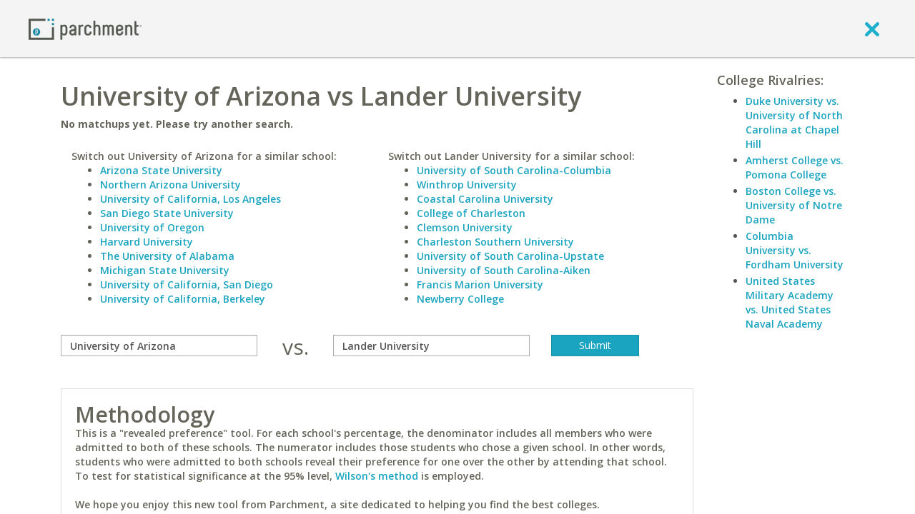

--- FILE ---
content_type: application/javascript
request_url: https://www.parchment.com/c/asset/js/plugins.js?v=60
body_size: 55898
content:
// Avoid `console` errors in browsers that lack a console.
(function() {
    var method;
    var noop = function noop() {};
    var methods = [
        'assert', 'clear', 'count', 'debug', 'dir', 'dirxml', 'error',
        'exception', 'group', 'groupCollapsed', 'groupEnd', 'info', 'log',
        'markTimeline', 'profile', 'profileEnd', 'table', 'time', 'timeEnd',
        'timeStamp', 'trace', 'warn'
    ];
    var length = methods.length;
    var console = (window.console = window.console || {});

    while (length--) {
        method = methods[length];

        // Only stub undefined methods.
        if (!console[method]) {
            console[method] = noop;
        }
    }
}());

// Place any jQuery/helper plugins in here.

// From: https://gist.github.com/1542120
// This method gives you an easier way of calling super
// when you're using Backbone in plain javascript.
// It lets you avoid writing the constructor's name multiple
// times. You still have to specify the name of the method.
//
// So instead of having to write:
//
//   User = Backbone.Model.extend({
//     save: function(attrs) {
//       this.beforeSave(attrs);
//       return User.__super__.save.apply(this, arguments);
//     }
//   });
//
// You get to write:
//
//   User = Backbone.Model.extend({
//     save: function(attrs) {
//       this.beforeSave(attrs);
//       return this._super("save", arguments);
//     }
//   });
//
if (window.Backbone && window.jQuery) {
    (function(Backbone, $) {

        // The super method takes two parameters: a method name
        // and an array of arguments to pass to the overridden method.
        // This is to optimize for the common case of passing 'arguments'.
        function _super(methodName, args) {

            // Keep track of how far up the prototype chain we have traversed,
            // in order to handle nested calls to _super.
            this._superCallObjects || (this._superCallObjects = {});
            var currentObject = this._superCallObjects[methodName] || this,
                parentObject  = findSuper(methodName, currentObject);
            if (typeof(parentObject[methodName]) == 'function') {
                this._superCallObjects[methodName] = parentObject;

                var result = parentObject[methodName].apply(this, args || []);
                delete this._superCallObjects[methodName];
                return result;
            } else {
                return null;
            }

        }

        function _baseUrl() {
            var base = $('head base');
            var url = '';
            if (base.length) {
                url = base.attr('href');
                url = url.replace(/\/+$/,'')
            }

            return url;
        }

        // Find the next object up the prototype chain that has a
        // different implementation of the method.
        function findSuper(methodName, childObject) {
            var object = childObject;
            while (object[methodName] === childObject[methodName]) {
              object = object.constructor.__super__;
            }
            return object;
        }

        /**
         * Returns a deferred object that will be resolved/rejected when the first fetch is complete.
         * @returns $.Deferred
         */
        function firstFetch() {
            return this._firstFetch || (this._firstFetch = $.Deferred());
        }

        // Override some stuff in the base model and collection
        _.each(["Model", "Collection"], function(klass) {
            Backbone[klass].prototype.fetched = false;
            Backbone[klass].prototype.firstFetch = firstFetch;

            var constructor = Backbone[klass].prototype.initialize;
            Backbone[klass].prototype.initialize = function () {
                constructor.apply(this, arguments);
                // Create a deferred that will be resolved upon completion of the first fetch
                this.firstFetch();

                // On each sync, update some fetch related flags
                this.on('sync', function () {
                    this.fetched = true;
                    if (this.fetching) this.fetching = false
                }, this);
            };

            var fetch = Backbone[klass].prototype.fetch;
            Backbone[klass].prototype.fetch = function () {
                // Set flag that we are fetching data
                this.fetching = true;
                this.lastFetch = fetch.apply(this, arguments);
                // Resolve/reject the first fetch, when we complete this fetch
                if (this._firstFetch && this._firstFetch.state() == 'pending') {
                    this.lastFetch
                        .done(_.bind(this._firstFetch.resolve, this._firstFetch))
                        .fail(_.bind(this._firstFetch.reject, this._firstFetch));
                }
                return this.lastFetch;
            }
        });


        _.each(["Model", "Collection", "View", "Router"], function(klass) {
            Backbone[klass].prototype._super = _super;
            Backbone[klass].prototype._baseUrl = _baseUrl;
        });

        Backbone.Model.prototype.toJSON = function() {
            if (this._isSerializing) {
                return this.id || this.cid;
            }
            this._isSerializing = true;
            var json = _.clone(this.attributes);
            _.each(json, function(value, name) {
                typeof value != 'undefined' && value != null && _.isFunction(value.toJSON) && (json[name] = value.toJSON());
            });
            this._isSerializing = false;
            return json;
        };

        Backbone.Model.prototype.model = {};

        Backbone.Model.prototype.parse = function(response){

            _.each(this.model, function (value, key) {
                if (response && typeof response[key] != 'undefined') {
                    var embeddedClass = value;
                    var embeddedData = response[key];
                    if (!(embeddedData instanceof embeddedClass)) {
                        response[key] = new embeddedClass(embeddedData, {parse:true});
                    }
                }
            });
            return response;
        };

        var initialize = Backbone.Model.prototype.initialize;
        Backbone.Model.prototype.initialize = function () {
            initialize.apply(this, arguments);
            var m = this;
            $.each(this.model, function(key, value) {
                if (! (m.get(key) instanceof value)) {
                    m.set(key, (new value(m.get(key))));
                }
            });

            return this;
        };


        if (Backbone.Layout) {
            Backbone.Layout.configure({
                prefix : window.base_url || '',
                //manage : true,
                // This method will check for prebuilt templates first and fall back to
                // loading in via AJAX.
                fetchTemplate: function(path) {
                    // Check for a global JST object.  When you build your templates for
                    // production, ensure they are all attached here.
                    var JST = window.JST = window.JST || {};

                    // If the path exists in the object, use it instead of fetching remotely.
                    if (JST[path]) {
                        return JST[path];
                    }

                    // If it does not exist in the JST object, mark this function as
                    // asynchronous.
                    var done = this.async();

                    // Fetch via jQuery's GET.  The third argument specifies the dataType.
                    $.get(path, function(contents) {
                        // Assuming you're using Handlebars templates, the compile step here is
                        // `Handlebars.compile`.
                        if (typeof Handlebars != 'undefined') {
                            done(Handlebars.compile(contents));
                        } else {
                            done(_.template(contents));
                        }
                    }, "text");
                }
            })
        }

    })(Backbone, jQuery);
}


/*
 * Additional jQuery.validate Methods
 *
 * Methods:
 * password:       Checks value for 8 characters, an uppercase, lowercase and number/symbol
 * uniqueEmail:    Check the email for uniqueness
 * uniqueUsername: Check the username for uniqueness
 *
 */
(function($){
    if (!$.validator) {
        return;
    }

    // Update the addMethod method so that it will add all methods to the classRuleSettings
    // This will allow using custom methods as class names
    $.validator.prototype.addMethod = $.validator.addMethod;
    $.validator.addMethod = function(name, method, message) {
        $.validator.prototype.addMethod(name, method, message);
        var o = {};
        o[name] = true;
        $.validator.classRuleSettings[name] = o;
    };

    // Password Validator
    $.validator.addMethod("passwd", function(value, element, params) {
        // Trim the whitespace
        var v = $.trim(value);

        // 8 characters         -- (?=^.{8,}$)
        // Uppercase letter     -- (?=.*[A-Z])
        // Lowercase letter     -- (?=.*[a-z])
        // Number               -- (?=.*\d)
        // Symbol               -- ((?=.*[\W_]+))(?![.\n])
        // Match the rest       -- .*$
        var m = v.match(/(?=^.{8,}$)(?=.*[A-Z])(?=.*[a-z])(?=.*\d)((?=.*[\W_]+))(?![.\n]).*$/);

        return (m != null && m.length > 0);

    }, "Please enter a valid password.");

    function updateRemoteMessage(messages, message) {
        var orig = messages.remote;
        messages.remote = message;
        return orig;
    }

    // Unique Email Validator
    $.validator.addMethod("uniqueEmail", function(value, element, params) {
        if (value.match(/.*@.*/) == null) {
            // Until we have a valid email we should just assume it is unique ... there should in theory always be
            // another validation rule that is checking the validity of the email
            return true;
        }
        var base_url = Backbone.Router.prototype._baseUrl();
        var default_params = {
            url  : base_url + '/registration/emailAvailable',
            type : 'post',
            data : {'email' : value}
        };
        if (typeof params == 'string') {
            params = {url: params};
        }
        if (typeof params != 'object' && typeof params != 'string') {
            params = {};
        }
        params = $.extend({}, default_params, params);
        var messages = this.settings.messages[element.name];
        // Overwrite the `remote` message since the method uses the 'remote' message
        var origMessage = updateRemoteMessage(messages, messages.uniqueEmail);
        var retVal = $.validator.methods.remote.call(this, value, element, params);
        // Restore the `remote` message
        updateRemoteMessage(messages, origMessage);
        return retVal;
    }, "Email address already in use. Please choose a different one.");

    // Unique Username Validator
    $.validator.addMethod("uniqueUsername", function(value, element, params) {
        var base_url = Backbone.Router.prototype._baseUrl();
        var default_params = {
            url  : base_url + '/registration/usernameAvailable',
            type : 'post',
            data : {'username' : value}
        };
        if (typeof params == 'string') {
            params = {url: params};
        }
        if (typeof params != 'object' && typeof params != 'string') {
            params = {};
        }
        params = $.extend({}, default_params, params);
        var messages = this.settings.messages[element.name];
        // Overwrite the `remote` message since the method uses the 'remote' message
        var origMessage = updateRemoteMessage(messages, messages.uniqueEmail);
        var retVal = $.validator.methods.remote.call(this, value, element, params);
        // Restore the `remote` message
        updateRemoteMessage(messages, origMessage);
        return retVal;
    }, "Username already in use. Please choose a different one.");

    // Required Depends Validator
    $.validator.addMethod("depends", function(value, element, params) {
        var depends = true;
        if (typeof params == "string") {
            depends = $(params).length;
        }
        if (typeof params == "function") {
            depends = params.call(element, element);
        }
        return depends ? $.validator.methods.required.call(this, value, element, true) : true;
    }, $.validator.messages.required);

    // Validates a date separated into separate month day, year fields
    $.validator.addMethod("splitDate", function(value, element, params) {
        var optional = this.optional(element);
        var str = $.validator.format(params.string_format || '{0} {1}, {2}', [$(params.month).val(), $(params.day).val(), $(params.year).val()]);
        if (moment) {
            // Use moment.js for more accurate date validation
            return optional || moment(str, params.date_format || 'M D, YYYY', true).isValid();
        } else {
            return optional || !/Invalid|NaN/.test(new Date(str));
        }
    }, 'Please enter a valid date');

    // Validates a date string by format. Defaults to using MM/DD/YYYY format
    $.validator.addMethod("date", function(value, element, params) {
        var optional = this.optional(element);
        if (params === true || params === '1' || params === 'true') {
            params = false;
        }
        if (moment) {
            // Use moment.js for more accurate date validation
            return optional || moment(value, params.format || params || null, true).isValid();
        } else {
            return optional || !/Invalid|NaN/.test(new Date(value));
        }
    }, 'Please enter a valid date');

    $.validator.addMethod("notEqualString", function(value, element, param) {
        return this.optional(element) || value !== param.compare;
    });

    $.validator.addMethod("equalString", function(value, element, param) {
        return this.optional(element) || value.length == param.compare.length && value == param.compare;
    });

    // This takes in an object with the date and format to validate separate date fields (or segments)
    $.validator.addMethod('dateSegments', function(value, element, params) {
        if(params){
            var date_params = params.fields,
                month       = $('[name="' + date_params['Month'] + '"]').val(),
                day         = $('[name="' + date_params['Day'] + '"]').val(),
                year        = $('[name="' + date_params['Year'] + '"]').val(),
                str         = $.validator.format(params.format || '{0}-{1}-{2}', [month, day, year]);

            if(month && day && year){
                return moment(str, params.format, true).isValid();
            }
            // console.warn('Invalid date');
        } else {
            console.warn('Missing paramaters to validate date fields');
        }
        return false;
    }, $.validator.format('Please enter a valid date'));


    $.validator.addMethod("greaterThanEqual", function(value, element, params) {
        return this.optional(element) || value >= (params[1] = $(params[0]).val());
    }, $.validator.format('Please select a value greater than {1}'));

    $.validator.addMethod("lessThanEqual", function(value, element, params) {
        return this.optional(element) || value <= (params[1] = $(params[0]).val());
    }, $.validator.format('Please select a value lesser than {1}'));

    $.validator.addMethod("lessThan", function(value, element, params) {
        return this.optional(element) || value < (params[1] = $(params[0]).val());
    }, $.validator.format('Please select a value less than {1}'));

    // a string of emails and each email separated by comma (,)
    $.validator.addMethod("multipleEmails", function(value, element, params) {
        if(this.optional(element)) // return true on optional element
            return true;
        var emails = value.split(","); // split element by ,
        valid = true;
        for (var i in emails) {
            value = emails[i];
            valid = valid &&
                jQuery.validator.methods.email.call(this, $.trim(value), element);
        }
        return valid;
    }, jQuery.validator.messages.email);

    $.validator.addMethod("realName", function(value, element, params) {
        // accept a string contains only characters or characters with one single space between characters.
        // Trim the whitespace
        var v = $.trim(value);
        var m = v.match(/^[a-zA-Z]+( [a-zA-Z]+)*$/);
        return (m != null && m.length > 0);
    }, $.validator.format('Invalid name'));

    $.validator.addMethod("isUnderAge", function(value, element, params) {
        if(params){
            var date_params = params.fields,
                month       = $('[name="' + date_params['Month'] + '"]').val(),
                day         = $('[name="' + date_params['Day'] + '"]').val(),
                year        = $('[name="' + date_params['Year'] + '"]').val();


            if(params.min <= 0){
                console.warn('Minimum age is invalid');
                return true;
            }

            if(month && day && year && params.min){
                var minDate = moment();
                var dateString = year + '-' + twoDigitDateFormat(month) + '-' + twoDigitDateFormat(day);
                var birthDate = moment(dateString);
                var ageDiff = minDate.diff(birthDate, 'Years');
                if(ageDiff < params.min){
                    return false;
                }
            }
            return true;
        } else {
            console.warn('Missing paramaters to validate date fields');
        }
        return false;
    }, $.validator.format('Cannot be under age'));


    $.validator.addMethod("isOverAge", function(value, element, params) {
        if(params){
            var month       = $(params.month).val(),
                day         = $(params.day).val(),
                year        = $(params.year).val();


            if(params.max <= 0){
                console.warn('Maximum age is invalid');
                return true;
            }

            if(month && day && year && params.max){
                var maxDate = moment();
                var dateString = $.validator.format('{0}-{1}-{2}', [month, day, year]);
                var birthDate = moment(dateString);
                var ageDiff = maxDate.diff(birthDate, 'Years');
                if(ageDiff > params.max){
                    return false;
                }
            }
            return true;
        } else {
            console.warn('Missing parameters to validate isOverAge fields');
        }

        return false;
    }, $.validator.format('Cannot be over age'));


    $.validator.addMethod('futureDate', function (value, element, params) {
        var dateFormat = 'MM/YYYY',
            includingDay = false;
        if(params){
            dateFormat = params.format || 'MM/YYYY';
            // we may also be able to parse the format string to determine if the value is a timestamp of a yearMonth date
            includingDay = params.includingDay || false;
        }

        try {
            var now = moment();
            var input = moment(value, dateFormat, true); // need at least moment 2.3
            if(input.isValid()) {
                if(includingDay) {
                    return input.isAfter(now);
                } else {
                    return input.endOf("month").isAfter(now);
                }
            } else {
                return false;
            }
        } catch (e) {
            return false;
        }

    }, 'Please enter a valid date.');


    $.validator.addMethod("lettersOnly", function(value, element) {
        return value && value.length > 0 && /^[a-zA-Z\s]*$/.test(value);
    });

    $.validator.addMethod("optionalRealName", function(value, element, params) {
        // accept a string contains only characters or characters with one single space between characters.
        // Trim the whitespace
        var v = $.trim(value);
        if(value.length) {
            var m = v.match(/^[a-zA-Z]+( [a-zA-Z]+)*$/);
            return (m != null && m.length > 0);
        }
        return true;
    }, $.validator.format('Invalid name'));

    function twoDigitDateFormat(date){
        var dateVal = parseInt(date, 10);
        return (dateVal < 10) ? "0" + date : date;
    }
})(jQuery);



/**
 * jQuery method to force the browser to redraw an element
 *
 * Use case: When some elements are animated, some aspects of the CSS may not
 * update properly. This will force a redraw.
 *
 * http://forrst.com/posts/jQuery_redraw-BGv
 */
(function($){
    $.fn.redraw = function() {
        return this.hide(0, function(){$(this).show()});
    };
})(jQuery);

/**
 * Override the button creation to ensure they have the class 'btn'
 */
(function($){
    var _button = $.fn.button;
    $.fn.button = function (option) {
        var ret = _button.apply(this, arguments);
        ret.each(function(){
            $(this).addClass('btn');
        })
        return ret;
    };
})(jQuery);

/**
 * Create an alert dialog using jquery.dialog
 */
(function($){
    $.alert = function (msg, options_or_callback) {
        var options = {};
        var callback = function () {};

        if (typeof options_or_callback == 'function') {
            callback = options_or_callback;
        }

        if (typeof options_or_callback == "object") {
            options = options_or_callback;
        }
        var defaults = {
            use_html:  true,
            modal:     true,
            draggable: false,
            resizable: false,
            width:     500,
            title:     '',
            buttons:   [
                {
                    'text' : 'Ok',
                    'class': 'btn btn-primary',
                    'click': function () {
                        $(this).dialog('close');
                    }
                }
            ],
            close: function () {
                callback.apply(this, arguments);
            }
        };
        options = $.extend({}, defaults, options);

        if (!options.use_html) {
            msg = $("<div/>").text(msg).html();
            msg = msg.replace('\n', '<br />');
        }

        return $('<div />').html(msg).dialog(options);
    }
})(jQuery);

function bytesToSize(bytes, size_labels) {
    var sizes = [' Bytes', ' KB', ' MB', ' GB', ' TB'];
    if (typeof size_labels != "undefined"){
        sizes = size_labels;
    }
    if (bytes == 0) return 'n/a';
    var i = parseInt(Math.floor(Math.log(bytes) / Math.log(1024)));
    return Math.round(bytes / Math.pow(1024, i), 2) + sizes[i];
};

(function(Modernizr){
    if (!Modernizr) {
        return;
    }

    // selectorSupported lovingly lifted from the mad italian genius, diego perini
    // http://javascript.nwbox.com/CSSSupport/
    function selectorSupported(selector){

      var support, link, sheet, doc = document,
          root = doc.documentElement,
          head = root.getElementsByTagName('head')[0],

          impl = doc.implementation || {
                  hasFeature: function() {
                      return false;
                  }
          },

      link = doc.createElement("style");
      link.type = 'text/css';

      (head || root).insertBefore(link, (head || root).firstChild);

      sheet = link.sheet || link.styleSheet;

      if (!(sheet && selector)) return false;

      support = impl.hasFeature('CSS2', '') ?

                  function(selector) {
                      try {
                          sheet.insertRule(selector + '{ }', 0);
                          sheet.deleteRule(sheet.cssRules.length - 1);
                      } catch (e) {
                          return false;
                      }
                      return true;

                  } : function(selector) {

                      sheet.cssText = selector + ' { }';
                      return sheet.cssText.length !== 0 && !(/unknown/i).test(sheet.cssText) && sheet.cssText.indexOf(selector) === 0;
                  };

      return support(selector);

    };


    Modernizr.addTest('checked-selector',function(){
      return selectorSupported(':checked');
    })
    Modernizr.addTest('multipleupload', function(){
      return 'multiple' in document.createElement('input');
    });
    Modernizr.addTest('xhr2', 'FormData' in window);
})(window.Modernizr);


/**
 * Provides history supported tabbed interface.
 * Assumes that you have data-toggle="tab" on each of the tab elements as well as an href.
 * The href should reference a .tab-pane with an id matching the href's hash value.
 * If the tabs are wrapped in an element with an attribute like: <div data-tab-history="home">...</div>,
 * then this history support will happen automatically on page load using the value of the attr as default.
 */
(function($){
    $(document).ready(function() {
        //init tab history with default tab 'table'
        $('[data-tab-history]').each(function () {
            var $this = $(this);
            var default_tab = $this.attr('data-tab-history');
            $this.tabHistory(default_tab);
        });
    });

    // Based off https://gist.github.com/virusman/3781093
    $.fn.tabHistory = function(defaultTab){
        var context = this;

        // Handle tabs, page reloads & browser forward/back history.
        var History = window.History;

        if (!History && ! $.fn.tab) {
            return false;
        }

        if (!History.enabled) {
            return false;
        }

        $(window).bind('load statechange', function (event) {
            var State = History.getState();
            var hash  = History.getHash();

            // Our default tab.
            if (!State.data || !State.data.tab) {
                if (hash) {
                    State.data.tab = hash;
                    window.location.hash = '';
                } else {
                    State.data.tab = defaultTab;
                }
            }

            $('a[data-toggle="tab"][href="#' + State.data.tab + '"]', context).tab('show');
            if(event.type == 'load') {
                History.replaceState({tab: State.data.tab}, null, State.url);
            }
        });

        $('a[data-toggle="tab"]', context).on('shown', function (event) {

            // Set the selected tab to be the current state. But don't update the URL.
            var url = event.target.href.split("#")[0];
            var tab = event.target.href.split("#")[1];

            var State = History.getState();

            // Don't set the state if we haven't changed tabs.
            if (State.data.tab != tab) {
                History.pushState({'tab': tab}, null, url);
            }
        });
    };
})(jQuery);

(function($){
    var original_tip = $.fn.popover.Constructor.prototype.tip;
    $.fn.popover.Constructor.prototype.tip = function (){
        var t = original_tip.apply(this, arguments);
        t.addClass(this.options['class'] || '');
        return t;
    };

    $(document).on('change.collapse.data-api', '[data-toggle=collapse-state][type=checkbox]', function (e) {
        var $this = $(this);
        var href;
        var target = $this.attr('data-target')
            || e.preventDefault()
            || (href = $this.attr('href')) && href.replace(/.*(?=#[^\s]+$)/, ''); //strip for ie7
        var invert = typeof $this.attr('data-invert-state') != 'undefined';
        var checked = invert ? ! $this.is(':checked') : $this.is(':checked');
        var option = $(target).data('collapse')
            ? (checked) ? 'show' : 'hide'
            : $this.data();
        $this[checked ? 'addClass' : 'removeClass']('collapsed');
        $(target).collapse(option);
    });

    $.fn.serializeObject = function() {
       var o = {};
       var a = this.serializeArray();
       $.each(a, function() {
           if (o[this.name]) {
               if (!o[this.name].push) {
                   o[this.name] = [o[this.name]];
               }
               o[this.name].push(this.value || '');
           } else {
               o[this.name] = this.value || '';
           }
       });
       return o;
    };
})(jQuery);

(function($){

    /*$.countryStateOptions = function(el, options){
        // To avoid scope issues, use 'base' instead of 'this'
        // to reference this class from internal events and functions.
        var base = this;

        // Access to jQuery and DOM versions of element
        base.$el = $(el);
        base.el = el;

        // Add a reverse reference to the DOM object
        base.$el.data("countryStateOptions", base);

        base.init = function(){

            base.options = $.extend({},$.countryStateOptions.defaultOptions, options);

            // Put your initialization code here
        };

        // Sample Function, Uncomment to use
        // base.functionName = function(paramaters){
        //
        // };

        // Run initializer
        base.init();
    };

    $.countryStateOptions.defaultOptions = {
        radius: "20px"
    };

    $.fn.countryStateOptions = function(options){
        return this.each(function(){
            (new $.countryStateOptions(this, options));

           // HAVE YOUR PLUGIN DO STUFF HERE


           // END DOING STUFF

        });
    };*/
})(jQuery);

// Based on the jQuery Boilerplate (http://jqueryboilerplate.com/)
;(function ( $, window, document, undefined ) {

    // Create the defaults once
    var pluginName = "countryStateOptions",
        defaults = {
            target: '[name="state"]',
            context: ''
        },
        geoStateLists = {
            'US' : {'AL':'Alabama','AK':'Alaska','AS':'American Samoa','AZ':'Arizona','AR':'Arkansas','AA':'Armed Forces Americas (except Canada)','AE':'Armed Forces Middle East','AP':'Armed Forces Pacific','CA':'California','CO':'Colorado','CT':'Connecticut','DE':'Delaware','DC':'District of Columbia','FM':'Federated States of Micronesia','FL':'Florida','GA':'Georgia','GU':'Guam','HI':'Hawaii','ID':'Idaho','IL':'Illinois','IN':'Indiana','IA':'Iowa','KS':'Kansas','KY':'Kentucky','LA':'Louisiana','ME':'Maine','MH':'Marshall Islands','MD':'Maryland','MA':'Massachusetts','MI':'Michigan','MN':'Minnesota','MS':'Mississippi','MO':'Missouri','MT':'Montana','NE':'Nebraska','NV':'Nevada','NH':'New Hampshire','NJ':'New Jersey','NM':'New Mexico','NY':'New York','NC':'North Carolina','ND':'North Dakota','MP':'Northern Mariana Islands','OH':'Ohio','OK':'Oklahoma','OR':'Oregon','PW':'Palau','PA':'Pennsylvania','PR':'Puerto Rico','RI':'Rhode Island','SC':'South Carolina','SD':'South Dakota','TN':'Tennessee','TX':'Texas','UT':'Utah','VT':'Vermont','VI':'Virgin Islands','VA':'Virginia','WA':'Washington','WV':'West Virginia','WI':'Wisconsin','WY':'Wyoming'},
            'CA' : {'AB':'Alberta','BC':'British Columbia','MB':'Manitoba','NB':'New Brunswick','NL':'Newfoundland and Labrador','NS':'Nova Scotia','ON':'Ontario','PE':'Prince Edward Island','QC':'Quebec','SK':'Saskatchewan','NT':'Northwest Territories','NU':'Nunavut','YT':'Yukon'},
            'MX' : {'AGS':'Aguascalientes','BC':'Baja California','BCS':'Baja California Sur','CAMP':'Campeche','CHIS':'Chiapas','CHIH':'Chihuahua','COAH':'Coahuila','COL':'Colima','DF':'Distrito Federal','DGO':'Durango','GTO':'Guanajuato','GRO':'Guerrero','HGO':'Hidalgo','JAL':'Jalisco','EDM':'México','MICH':'Michoacán','MOR':'Morelos','NAY':'Nayarit','NL':'Nuevo León','OAX':'Oaxaca','PUE':'Puebla','QRO':'Querétaro','QROO':'Quintana Roo','SLP':'San Luis Potosi','SIN':'Sinaloa','SON':'Sonora','TAB':'Tabasco','TAMPS':'Tamaulipas','TLAX':'Tlaxcala','VER':'Veracruz','YUC':'Yucatán','ZAC':'Zacatecas'}
        };

    // The actual plugin constructor
    function Plugin( element, options ) {
        this.el = element;
        this.$el = $(element);

        this.options = $.extend( {}, defaults, options, this.$el.data() );

        this._defaults = defaults;
        this._name = pluginName;

        this.init();
    }

    Plugin.prototype = {

        defaults: defaults,

        geoStateLists: geoStateLists,

        init: function() {
            var base = this;
            this.$target = this._getTarget();

            this.$el.bind('change.plugin_' + pluginName, function () {
                base.update();
            });
            this.update();
        },

        update: function() {
            // some logic
            var newCountry = this.$el.val();
            var target = this._getTarget();
            var options = this._getOptionString(newCountry);
            target.each(function () {
                $el = $(this);
                var currentCountry = $el.data('geoStateList');
                if (currentCountry != newCountry) {
                    var blank = $el.children('option:first[value=""]')
                    blank = blank.length ? blank.get(0).outerHTML : '';
                    $el.html(blank + options)
                       .data('geoStateList', newCountry);
                }
            });
        },

        _getOptionString: function(country) {
            if (this.geoStateLists[country]) {
                var str = '';
                var opt = $('<option />');
                $.each(this.geoStateLists[country], function (abbr, name) {
                    str += opt.attr('value', abbr)
                              .html(name)
                              .get(0)
                              .outerHTML;
                });
                return str;
            }
            return '';
        },

        _getTarget: function() {
            return (this.$target && this.$target.length)
                ? this.$target
                : $(this.options.target, this.options.context);
        }
    };

    // A really lightweight plugin wrapper around the constructor,
    // preventing against multiple instantiations
    $.fn[pluginName] = function ( options ) {
        return this.each(function () {
            if (!$.data(this, "plugin_" + pluginName)) {
                $.data(this, "plugin_" + pluginName, new Plugin( this, options ));
            }
        });
    };

    $.fn[pluginName].prototype = Plugin.prototype;

})( jQuery, window, document );

(function($) {

    $(document).on('change.country.data-api', '[data-toggle="countryStates"]', function (){
        $(this).countryStateOptions();
    });

})(jQuery);


;(function ( $, window, document, undefined ) {

    if ($ && $.widget && $.ui && $.ui.autocomplete) {
        $.widget("parchment.collegeAutocomplete", $.ui.autocomplete, {
            options : {
                source: function(request, response) {
                    var modifiers = {
                        tool : 'institutionSearch',
                        handler : 'autocomplete'
                    };
                    $.each(this.element.get(0).attributes, function (key, value) {
                        var r = /data\-modifier\-(.*)/;
                        var match = r.exec(value.name);
                        if (match && match.length > 1) {
                            modifiers[match[1]] = value.value;
                        }
                    });
                    $.ajax({
                        url: "/c/includes/ajax/interact.php",
                        dataType: "json",
                        type: "GET",
                        data: {
                            'value': request.term,
                            'modifiers': modifiers,
                            'action' : 'autocomplete'
                        },
                        success: function(data) {
                            response($.map(data, function(item) {
                                return item;
                            }))
                        },
                        error: function(data){
                            console.log('error');
                            console.log(data);
                        }
                    });
                },
                select: function(event, ui) {
                    if(MCautocomplete && typeof MCautocomplete[ui.item.modifiers.handler] == "function"){
                        return MCautocomplete[ui.item.modifiers.handler](event,ui,this);
                    } else {
                        $(this).val(ui.item.label);
                        return false;
                    }
                },
                focus: function(event, ui) {
                    /*
                     * Replace the text entry box with the value of the
                     * focused text (only has a meaning when using the keyboard).
                     */
                    $(this).val(ui.item.label);
                    event.preventDefault();
                }
            }
        });
    }

})( jQuery, window, document );


;(function ( $, Backbone, window, document, undefined ) {

    window.ParchmentUiPreferences = Backbone.Model.extend({

        url : "/u/user/preferences/ui",

        defaults : {
            "dashboardMonteCarloWidgetPreferences": {
                "onlyIncludeApplying": false,
                "resultHasBeenViewed": false
            },
            "showInstitutionGuide" : true,
            "showCredentialGuide": true,
            "neverShowDashboardMessageModal": false
        }
    });

})( jQuery, Backbone, window, document );

/**
 * https://github.com/rapportive-oss/jquery-parsequery @ dbcb7eefbeebbda1100a51df9bc6c7c780b879a6
 */
!function(e){e.parseQuery=function(r){var a={query:window.location.search||""},n={};return"string"==typeof r&&(r={query:r}),e.extend(a,e.parseQuery,r),a.query=a.query.replace(/^\?/,""),a.query.length>0&&e.each(a.query.split(a.separator),function(e,r){var t=r.split("="),u=""+a.decode(t.shift(),null),o=a.decode(t.length?t.join("="):null,u);(a.array_keys.test?a.array_keys.test(u):a.array_keys(u))?(n[u]=n[u]||[],n[u].push(o)):n[u]=o}),n},e.parseQuery.decode=e.parseQuery.default_decode=function(e){return decodeURIComponent((e||"").replace(/\+/g," "))},e.parseQuery.array_keys=function(){return!1},e.parseQuery.separator="&"}(window.jQuery||window.Zepto);

;(function ($, Backbone, window, document, undefined) {
    window.UserProfile = {
        _static: {},
        Models: {},
        Collections: {},

        _getStaticCollection: function(name) {
            if (!this._static['c' + name] && UserProfile.Collections[name]) {
                this._static['c' + name] = new UserProfile.Collections[name]();
            }
            return this._static['c' + name];
        },

        // Use this to get a static instance of the majors collection.
        getMajors: function () {
            return this._getStaticCollection('Majors');
        },

        getSchoolEnrollments: function () {
            return this._getStaticCollection('SchoolEnrollments');
        },

        /**
         * Add or update a school enrollment.
         * @param schoolIdOrEnrollment The school id or UserProfile.Models.SchoolEnrollment object to add or update
         * @param source               The source of the add/update (ie cpg, myc, etc).
         * @param options              Additional options
         * @returns jQuery.Deferred
         */
        addOrUpdateSchoolEnrollment: function (schoolIdOrEnrollment, source, options) {
            var self = this;
            var enrollment;
            options = options || {};
            if ($.isNumeric(schoolIdOrEnrollment)) {
                enrollment = new UserProfile.Models.SchoolEnrollment;
                enrollment.set('id', schoolIdOrEnrollment);
                enrollment.set('enrollmentStatus', 'INTERESTED');
                this.addOrUpdateSchoolEnrollment(enrollment, source);
            } else if (schoolIdOrEnrollment instanceof UserProfile.Models.SchoolEnrollment) {
                enrollment = schoolIdOrEnrollment;
            } else {
                throw new Error("invalid school id or school enrollment object");
            }
            UserProfile.getSchoolEnrollments().add(enrollment);

            // Create deferred to return, the promise will be complete after save, inquiry specific (or regular lead), etc is complete.
            var deferred = new $.Deferred();

            enrollment.set('source', source);

            // Save the enrollment
            enrollment.save()
                .done(function () {
                    // When complete
                    if (enrollment.get('isNew') || enrollment.get('isNew')) {
                        // If it was a new school...we gotta do lead stuff
                        enrollment.set('isNew', null);
                        self._doLead(enrollment, source, 'add', options)
                            .done(deferred.resolve)
                            .fail(deferred.reject);
                    } else {
                        // send lead when changing status only if it's opted in
                        self._doLead(enrollment, source, 'change', options)
                            .done(deferred.resolve)
                            .fail(deferred.reject);
                    }
                })
                .fail(function (d) {
                    deferred.reject(d.responseText);
                });

            return deferred;
        },

        _doLead: function (enrollment, source, action, options) {
            options = options || {};
            var deferred = $.Deferred();
            // @TODO: we shouldn't rely on these models and view.
            // @TODO: Add 'quiet' option to prevent modals from coming up. This means only opted in users would get a lead sent.
            if (!window.InquiryModel || !window.StudentProfileModel || !window.InquiryView) {
                console.warn("Missing views required for sending leads");
                deferred.reject("Missing views required for sending leads");
                return deferred;
            }

            var logoUrl = '/c/images/college/university-generic.png';
            if (enrollment.get('school') && enrollment.get('school').logos) {
                _.each(enrollment.get('school').logos, function (logo) {
                    if (logo.logoSize === 1) {
                        logoUrl = '/c/images/college/' + logo.filename;
                        return false;
                    }
                });
            }

            var inquiryModel = new InquiryModel;
            inquiryModel.set('schoolId', enrollment.id);
            inquiryModel.set('leadCode', source);
            inquiryModel.set('schoolName', enrollment.get('school').name);
            inquiryModel.set('schoolLogo', logoUrl);
            inquiryModel.set('action', action);

            //inquiryModel.on('change:decision', this.saveInformCollege, this);

            var studentProfileModel = new StudentProfileModel;
            studentProfileModel.fetch().then(function() {
                var inquiryView = new InquiryView({
                    inquiryModel : inquiryModel,
                    studentProfileModel : studentProfileModel
                });

            });

            // @TODO: Ideally this wouldn't resolve until the user finishes the inquiry modal flow, but that thing is a mess
            deferred.resolve();
            return deferred;
        }
    };

    UserProfile.Models.Major = Backbone.Model.extend({
        urlRoot: '/u/user/profile/major'
    });

    UserProfile.Collections.Majors = Backbone.Collection.extend({
        url: '/u/user/profile/majors',
        model: UserProfile.Models.Major,
        addMajorById: function (id) {
            var major = new UserProfile.Models.Major;
            major.set('id', id);
            this.add(major);
            return $.when(major.fetch(), major.save());
        }
    });

    UserProfile.Models.SchoolEnrollment = Backbone.Model.extend({
        urlRoot: '/u/user/profile/schoolEnrollment'
    });

    UserProfile.Collections.SchoolEnrollments = Backbone.Collection.extend({
        url: '/u/user/profile/schoolEnrollments',
        model: UserProfile.Models.SchoolEnrollment
    });

    /**
     * $.saveNotification
     *
     * Use this when the user changes a field and we are saving that field on the fly. It will display a spinning
     * gear until the deferred is resolved or rejected. When resolved, it will become a success check mark. When
     * rejected it will become an exclamation mark with a tooltip containing the error.
     *
     * Your 'change' callback would be something like $(e.currentTarget)).saveNotification(deferred);
     *
     * @param deferred The deferred object that will be resolved/rejected when the save is complete (or failed).
     * @param options  Additional options (none currently available)
     */
    $.fn.saveNotification = function (deferred, options) {
        var settings = $.extend({
            // Defaults
        }, options );

        this.each(function () {
            var target = $(this);
            var old = target.data('saveNotification');
            if (old && old.remove) {
                old.remove();
            }
            var save = $('<div class="jq-save-notification"><i class="fa fa-gear fa-spin fa-lg"></i></div>');
            window.target = target;
            window.save = save;
            target.data('saveNotification', save);
            var targetPos = target.position();
            target.after(save);
            save.css({
                position: 'absolute',
                display: 'inline-block',
                top: targetPos.top + (target.outerHeight(true) / 2) - (save.outerHeight(true) / 2),
                left: targetPos.left + target.outerWidth(true) + 5
            });

            if (deferred && deferred.done && deferred.fail) {
                deferred
                    .done(function () {
                        save.html('<i class="fa fa-check-circle text-success fa-lg"></i>');
                        setTimeout(function () {
                            save.fadeOut(save.remove);
                        }, 500);
                    })
                    .fail(function (err) {
                        var error = "An unknown error occurred";
                        if (typeof err == "string") {
                            error = err;
                        } else if (err.responseText) {
                            error = err.responseText;
                        }
                        console.log('fail', arguments);
                        save.html('<i class="fa fa-exclamation-circle text-danger fa-lg"></i>')
                            .attr('title', error)
                            .tooltip({'placement' : 'right', 'title' : error});
                    });

            }
        });
    }
})(jQuery, Backbone, window, document);

/**
 * jquery.flot plugins
 */
(function ($) {
    if (!$ || !$.plot) {
        return false;
    }

    /**
     * Draw a star on a canvas.
     * http://programmingthomas.wordpress.com/2012/05/16/drawing-stars-with-html5-canvas/
     * @param ctx Canvas context
     * @param x   X Position to draw star
     * @param y   Y Position to draw star
     * @param r   Radius of the start
     * @param p   The number of points of the star
     * @param m
     */
    function star(ctx, x, y, r, p, m) {
        ctx.save();
        ctx.beginPath();
        ctx.translate(x, y);
        ctx.moveTo(0, 0 - r);
        for (var i = 0; i < p; i++) {
            ctx.rotate(Math.PI / p);
            ctx.lineTo(0, 0 - (r * m));
            ctx.rotate(Math.PI / p);
            ctx.lineTo(0, 0 - r);
        }
        ctx.closePath();
        ctx.restore();
    }

    function processRawData(plot, series, datapoints) {
        // we normalize the area of each symbol so it is approximately the
        // same as a circle of the given radius

        var handlers = {
            star: function (ctx, x, y, radius, shadow) {
                star(ctx, x, y, radius, 5, 0.5);
            }
        };

        var s = series.points.symbol;
        if (handlers[s])
            series.points.symbol = handlers[s];
    }

    function init(plot) {
        plot.hooks.processDatapoints.push(processRawData);
    }

    $.plot.plugins.push({
        init: init,
        name: 'parchment-symbols',
        version: '1.0'
    });
})(jQuery);

(function($){
    $.fn.popoverGuide = function(options){
        // The start of the popover template is the same across (for the guide), so putting it into a variable so it can be easily reused
        var template = "<div class='popover popover-guide hidden-xs'>\
                            <div class='arrow'></div>\
                            <div class='popover-header'>\
                                <button type='button' class='close' data-dismiss='popover' aria-hidden='true'><i class='fa fa-times'></i></button>\
                                <h3 class='popover-title' style='text-transform:capitalize;'></h3>\
                            </div>\
                            <div class='popover-content'></div>";

        var footer = "";

        if (options.multiStep) {
            var footerButton = "";

            if (options.position == "End") {
                footerButton = "<button class='prev'><i class='fa fa-chevron-left'></i>&nbsp;&nbsp;&nbsp;&nbsp;Previous</button>\
                                <button class='exit'>Exit</button>";
            }
            else if (options.position == "Start") {
                footerButton = "<button class='next'>Next&nbsp;&nbsp;&nbsp;&nbsp;<i class='fa fa-chevron-right'></i></button>";
            }
            else {
                footerButton = "<button class='prev'><i class='fa fa-chevron-left'></i>&nbsp;&nbsp;&nbsp;&nbsp;Previous</button>\
                                <button class='next'>Next&nbsp;&nbsp;&nbsp;&nbsp;<i class='fa fa-chevron-right'></i></button>";
            }

            footer = "<div class='popover-footer'>" +
                        "<span style='line-height: 28px;'>Step " + options.step + "</span>" +
                        "<span class='pull-right'>" + footerButton +
                        "</span>\
                      </div></div>";
        }

        else {
            footer = "<div class='popover-footer'>Step 1</div></div>";
        }

        var popoverOptions = {
            html: true,
            trigger: "manual",
            template: template + footer
        };

        var self = this;

        $(this).parent().on('click', 'button.close, button.exit', function(e) {
            e.preventDefault();
            $(self).next(".popover-guide").remove();
        });

        return $(this).popover(popoverOptions);
    }
})(jQuery);


(function ($) {
    $(document).ready(function () {
        if ($.blockUI) {
            $.blockUI.defaults.message = null;
            $.blockUI.defaults.overlayCSS.backgroundColor = "#F9F9F9";
            $.blockUI.defaults.overlayCSS.opacity = 0.9;
            $.blockUI.defaults.css.backgroundColor = "transparent";
            $.blockUI.defaults.css.border = "0px";
            $.blockUI.defaults.css.padding = "30px";
        }
    });
})(jQuery);

(function($){
    $.fn.dismissiblePopover = function(options){
        if (this.length === 0) {
            return $(this);
        }
        // The start of the popover template is the same across (for the guide), so putting it into a variable so it can be easily reused
        var template = "<div class='popover dismissible-popover'>\
                            <div class='arrow'></div>\
                            <div class='popover-header'>\
                                <button type='button' class='close' data-dismiss='popover' aria-hidden='true'>&times;</button>\
                                <h3 class='popover-title'></h3>\
                            </div>\
                            <div class='popover-content'></div>";

        var popoverOptions = $.extend({}, {
            html: true,
            trigger: "manual",
            template: template
        }, options);

        var self = this;
        return $(this).each(function () {
            $(this).parent().on('click', 'button.close, button.exit', function(e) {
                e.preventDefault();
                $(self).next(".dismissible-popover").remove();
            });

            return $(this).popover(popoverOptions);
        });
    }
})(jQuery);

(function($, _){
    $(document).ready(function() {
        $('.progress-wizard').find('.progress-wizard-dot').on('click', function(e){
            var $target = $(this);
            var $wizard = $target.closest('.progress-wizard');
            if(_.isUndefined($target.attr('href')) || $target.attr('href').indexOf('#') != -1){
                e.preventDefault();
            }
            if($wizard.hasClass('animate')){
                $wizard.find('.progress-wizard-step.complete').removeClass('complete');
                $wizard.find('.progress-wizard-step.active').removeClass('active');
                var $newCurrent = $target.closest('.progress-wizard-step');
                $newCurrent.addClass('active')
                    .prevAll('.progress-wizard-step').addClass('complete');
            }
        });
    });
})(jQuery, window._);

(function ($, _, Backbone){
    if(Backbone.BootstrapModal) {
        //Set custom template settings
        var _interpolateBackup = _.templateSettings;
        _.templateSettings = {
            interpolate: /\{\{(.+?)\}\}/g,
            evaluate: /<%([\s\S]+?)%>/g
        };
        var updatedTemplate = _.template('\
            <div class="modal-dialog<% if (customClass) { %> {{customClass}}<% } %>"><div class="modal-content">\
            <% if (allowHeader) { %>\
              <div class="modal-header<% if (allowHeaderBorder) { %> bordered<% } %>">\
                  <button type="button" class="close" data-dismiss="modal" aria-hidden="true">&times;</button>\
                <% if (title) { %><div class="modal-title">{{title}}</div><% } %>\
              </div>\
            <% } %>\
            <div class="modal-body">{{content}}</div>\
            <% if (showFooter) { %>\
              <div class="modal-footer <% if (allowFooterBorder) { %> bordered<% } %>">\
                <% if (allowCancel) { %>\
                  <% if (cancelText) { %>\
                    <a href="#" class="btn cancel">{{cancelText}}</a>\
                  <% } %>\
                <% } %>\
                <a href="#" class="btn ok btn-primary">{{okText}}</a>\
              </div>\
            <% } %>\
            </div></div>\
          ');
        //Reset to users' template settings
        _.templateSettings = _interpolateBackup;

        Backbone.BootstrapModal = Backbone.BootstrapModal.extend({
            initialize: function(options) {
                this._super('initialize', arguments);
                // We can add more to this and the template if we want more flexibility
                this.customOptions = {
                    allowHeader : false,
                    template    : updatedTemplate,
                    allowHeaderBorder : false,
                    allowFooterBorder : false,
                    customClass : ''
                };
                this.options = $.extend({}, this.options, this.customOptions, options);
            }
        });
    }
}(jQuery, window._, window.Backbone));


--- FILE ---
content_type: application/javascript
request_url: https://www.parchment.com/c/asset/js/handlebars_helpers.js?v=60
body_size: 23129
content:
// DEBUG, INFO, WARN, ERROR
Handlebars.logger.level = Handlebars.logger.INFO;

/*
    Renders select box options for countries and sets selected based on value
    Usage: <select><option>Please select</option>{{renderCountryOptions "US"}}</select>
 */
Handlebars.registerHelper('renderCountryOptions', function(selected) {
    var options = {'AF':'Afghanistan','AL':'Albania','DZ':'Algeria','AS':'American Samoa','AD':'Andorra','AO':'Angola','AI':'Anguilla','AQ':'Antarctica','AG':'Antigua and Barbuda','AR':'Argentina','AM':'Armenia','AW':'Aruba','AC':'Ascension Island','AU':'Australia','AT':'Austria','AZ':'Azerbaijan','BS':'Bahamas','BH':'Bahrain','BD':'Bangladesh','BB':'Barbados','BY':'Belarus','BE':'Belgium','BZ':'Belize','BJ':'Benin','BM':'Bermuda','BT':'Bhutan','BO':'Bolivia','BA':'Bosnia','BW':'Botswana','BV':'Bouvet Island','BR':'Brazil','BN':'Brunei Darussalam','BG':'Bulgaria','BF':'Burkina Faso','BI':'Burundi','KH':'Cambodia','CM':'Cameroon','CA':'Canada','CV':'Cape Verde','KY':'Cayman Islands','CF':'Central African Rep.','TD':'Chad','CL':'Chile','CN':'China','CX':'Christmas Island','CO':'Colombia','KM':'Comoros','CG':'Congo, Republic of','CK':'Cook Islands','CR':'Costa Rica','CI':'Cote deIvoire','HR':'Croatia','CU':'Cuba','CY':'Cyprus','CZ':'Czech Republic','DK':'Denmark','DJ':'Djibouti','DM':'Dominica','DO':'Dominican Republic','TP':'East Timor','EC':'Ecuador','EG':'Egypt','SV':'El Salvador','GQ':'Equatorial Guinea','ER':'Eritrea','EE':'Estonia','ET':'Ethiopia','FK':'Falkland Islands','FO':'Faroe Islands','FJ':'Fiji','FI':'Finland','FR':'France','GF':'French Guiana','PF':'French Polynesia','GA':'Gabon','GM':'Gambia','GE':'Georgia','DE':'Germany','GH':'Ghana','GI':'Gibraltar','GR':'Greece','GL':'Greenland','GD':'Grenada','GP':'Guadeloupe','GU':'Guam','GT':'Guatemala','GG':'Guernsey','GN':'Guinea','GY':'Guyana','HT':'Haiti','HN':'Honduras','HK':'Hong Kong','HU':'Hungary','IS':'Iceland','IN':'India','ID':'Indonesia','IR':'Iran','IQ':'Iraq','IE':'Ireland','IM':'Isle of Man','IL':'Israel','IT':'Italy','JM':'Jamaica','JP':'Japan','JE':'Jersey','JO':'Jordan','KZ':'Kazakhstan','KE':'Kenya','KI':'Kiribati','KP':'Korea, North','KR':'Korea, South','KW':'Kuwait','KG':'Kyrgyzstan','LA':'Lao PDR','LV':'Latvia','LB':'Lebanon','LS':'Lesotho','LR':'Liberia','LY':'Libya','LI':'Liechtenstein','LT':'Lithuania','LU':'Luxembourg','MO':'Macau','MK':'Macedonia','MG':'Madagascar','MW':'Malawi','MY':'Malaysia','MV':'Maldives','ML':'Mali','MT':'Malta','MH':'Marshall Islands','MQ':'Martinique','MR':'Mauritania','MU':'Mauritius','YT':'Mayotte','MX':'Mexico','FM':'Micronesia','MD':'Moldova','MC':'Monaco','MN':'Mongolia','MS':'Montserrat','MA':'Morocco','MZ':'Mozambique','MM':'Myanmar','NA':'Namibia','NR':'Nauru','NP':'Nepal','NL':'Netherlands','AN':'Netherlands Ant.','NC':'New Caledonia','NZ':'New Zealand','NI':'Nicaragua','NE':'Niger','NG':'Nigeria','NU':'Niue','NF':'Norfolk Island','NO':'Norway','OM':'Oman','PK':'Pakistan','PW':'Palau','PS':'Palestine','PA':'Panama','PG':'Papua New Guinea','PY':'Paraguay','PE':'Peru','PH':'Philippines','PN':'Pitcairn','PL':'Poland','PT':'Portugal','PR':'Puerto Rico','QA':'Qatar','RE':'Reunion','RO':'Romania','RU':'Russia','RW':'Rwanda','KN':'Saint Kitts','LC':'Saint Lucia','VC':'Saint Vincent','WS':'Samoa','SM':'San Marino','ST':'Sao Tome','SA':'Saudi Arabia','SN':'Senegal','YU':'Serbia and Montenegro','SC':'Seychelles','SL':'Sierra Leone','SG':'Singapore','SK':'Slovakia','SI':'Slovenia','SB':'Solomon Islands','SO':'Somalia','ZA':'South Africa','GS':'South Georgia','ES':'Spain','LK':'Sri Lanka','SH':'St. Helena','SD':'Sudan','SR':'Surinam','SZ':'Swaziland','SE':'Sweden','CH':'Switzerland','SY':'Syrian Arab Republic','TW':'Taiwan','TJ':'Tajikistan','TZ':'Tanzania','TH':'Thailand','TG':'Togo','TK':'Tokelau','TO':'Tonga','TT':'Trinidad and Tobago','TN':'Tunisia','TR':'Turkey','TM':'Turkmenistan','TV':'Tuvalu','UG':'Uganda','UA':'Ukraine','AE':'United Arab Emirates','GB':'United Kingdom','US':'United States','UY':'Uruguay','UZ':'Uzbekistan','VU':'Vanuatu','VE':'Venezuela','VN':'Vietnam','VG':'Virgin Islands British','VI':'Virgin Islands U.S','EH':'Western Sahara','YE':'Yemen','ZM':'Zambia','ZW':'Zimbabwe'};
    // country list source: http://www.ustrem.org/en/articles/array-list-countries-en/
    var ret = "";

    if (typeof selected == "string") {
        selected = selected.toUpperCase();
    }

    for (var key in options){
        if (!options.hasOwnProperty(key)) {
            continue;
        }
        var selectedVal = "";
        if(
            options[key].toUpperCase() === selected || key.toUpperCase() === selected
        ){
           selectedVal = "selected";
        }
        ret+="<option "+selectedVal+" value='"+key+"'>"+options[key]+"</option>";
    }
    return new Handlebars.SafeString(ret);

});

var CountryStatesProvinces = {
    'US' : {'AL':'Alabama','AK':'Alaska','AS':'American Samoa','AZ':'Arizona','AR':'Arkansas','AA':'Armed Forces Americas (except Canada)','AE':'Armed Forces Middle East','AP':'Armed Forces Pacific','CA':'California','CO':'Colorado','CT':'Connecticut','DE':'Delaware','DC':'District of Columbia','FM':'Federated States of Micronesia','FL':'Florida','GA':'Georgia','GU':'Guam','HI':'Hawaii','ID':'Idaho','IL':'Illinois','IN':'Indiana','IA':'Iowa','KS':'Kansas','KY':'Kentucky','LA':'Louisiana','ME':'Maine','MH':'Marshall Islands','MD':'Maryland','MA':'Massachusetts','MI':'Michigan','MN':'Minnesota','MS':'Mississippi','MO':'Missouri','MT':'Montana','NE':'Nebraska','NV':'Nevada','NH':'New Hampshire','NJ':'New Jersey','NM':'New Mexico','NY':'New York','NC':'North Carolina','ND':'North Dakota','MP':'Northern Mariana Islands','OH':'Ohio','OK':'Oklahoma','OR':'Oregon','PW':'Palau','PA':'Pennsylvania','PR':'Puerto Rico','RI':'Rhode Island','SC':'South Carolina','SD':'South Dakota','TN':'Tennessee','TX':'Texas','UT':'Utah','VT':'Vermont','VI':'Virgin Islands','VA':'Virginia','WA':'Washington','WV':'West Virginia','WI':'Wisconsin','WY':'Wyoming'},
    'CA' : {'AB':'Alberta','BC':'British Columbia','MB':'Manitoba','NB':'New Brunswick','NL':'Newfoundland and Labrador','NS':'Nova Scotia','ON':'Ontario','PE':'Prince Edward Island','QC':'Quebec','SK':'Saskatchewan','NT':'Northwest Territories','NU':'Nunavut','YT':'Yukon'},
    'MX' : {'AGS':'Aguascalientes','BC':'Baja California','BCS':'Baja California Sur','CAMP':'Campeche','CHIS':'Chiapas','CHIH':'Chihuahua','COAH':'Coahuila','COL':'Colima','DF':'Distrito Federal','DGO':'Durango','GTO':'Guanajuato','GRO':'Guerrero','HGO':'Hidalgo','JAL':'Jalisco','EDM':'México','MICH':'Michoacán','MOR':'Morelos','NAY':'Nayarit','NL':'Nuevo León','OAX':'Oaxaca','PUE':'Puebla','QRO':'Querétaro','QROO':'Quintana Roo','SLP':'San Luis Potosi','SIN':'Sinaloa','SON':'Sonora','TAB':'Tabasco','TAMPS':'Tamaulipas','TLAX':'Tlaxcala','VER':'Veracruz','YUC':'Yucatán','ZAC':'Zacatecas'}
};
/*
    Renders select box options for states and sets selected based on value
    Usage: <select><option>Please select</option>{{renderStateOptions "US" "AZ"}}</select>
 */
Handlebars.registerHelper('renderStateOptions', function(country, selected) {
    var options = CountryStatesProvinces[country] || {};
    var ret = "";

    if (typeof selected == "string") {
        selected = selected.toUpperCase();
    }

    for (var key in options){
        if (!options.hasOwnProperty(key)) {
            continue;
        }
        var selectedVal = "";
        if(
            options[key].toUpperCase() === selected || key.toUpperCase() === selected
        ){
           selectedVal = "selected";
        }
        ret+="<option "+selectedVal+" value='"+key+"'>"+options[key]+"</option>";
    }
    return new Handlebars.SafeString(ret);

});

/**
 * If country state list exists
 * if_eq this compare=that
 */
Handlebars.registerHelper('if_states_exist', function(context, options) {
    if (typeof CountryStatesProvinces[context] != "undefined")
        return options.fn(this);
    return options.inverse(this);
});

// HELPER: #key_value
//
// Usage: {{#key_value obj}} Key: {{key}} // Value: {{value}} {{/key_value}}
//
// Iterate over an object, setting 'key' and 'value' for each property in
// the object.
Handlebars.registerHelper("key_value", function(obj, options) {
    var buffer = "",
        key;

    for (key in obj) {
        if (obj.hasOwnProperty(key)) {
            buffer += options.fn({key: key, value: obj[key]});
        }
    }

    return buffer;
});

// HELPER: #each_with_key
//
// Usage: {{#each_with_key container key="myKey"}}...{{/each_with_key}}
//
// Iterate over an object containing other objects. Each
// inner object will be used in turn, with an added key ("myKey")
// set to the value of the inner object's key in the container.
Handlebars.registerHelper("each_with_key", function(obj, options) {
    var context,
        buffer = "",
        key,
        keyName = options.hash.key || 'key';

    for (key in obj) {
        if (obj.hasOwnProperty(key)) {
            context = obj[key];

            if (keyName) {
                context[keyName] = key;
            }

            buffer += options.fn(context);
        }
    }

    return buffer;
});

Handlebars.registerHelper("formatPhoneNumber", function(phoneNumber) {
    phoneNumber = phoneNumber.toString();
    return "(" + phoneNumber.substr(0,3) + ") " + phoneNumber.substr(3,3) + "-" + phoneNumber.substr(6,4);
});

Handlebars.registerHelper("formatNumber", function(number) {
    number = number.toString();
    var x = number.split('.');
    var x1 = x[0];
    var x2 = x.length > 1 ? '.' + x[1] : '';
    var rgx = /(\d+)(\d{3})/;
    while (rgx.test(x1)) {
        x1 = x1.replace(rgx, '$1' + ',' + '$2');
    }
    return x1 + x2;
});

Handlebars.registerHelper("formatUSD", function(number) {
    return '$' + (number||0).toFixed(2);
});

Handlebars.registerHelper("percent", function(number) {
    number = Math.round(parseFloat(number) * 100);
    return number;
});

Handlebars.registerHelper("percentWithoutRound", function(number) {
    number = parseFloat((parseFloat(number) * 100).toFixed(2));
    return number;
});

Handlebars.registerHelper("trim", function(str) {
    str = jQuery.trim(str);
    return str;
});

/**
 * If in array
 * if_in this compare=that
 */
Handlebars.registerHelper('if_in', function(context, options) {
    if (options.hash.compare instanceof Array) {
        for (var i = 0; i < options.hash.compare.length; i++) {
            if (options.hash.strict) {
                if (context === options.hash.compare[i])
                    return options.fn(this);
            } else {
                if (context == options.hash.compare[i])
                    return options.fn(this);
            }

        }
    }
    return options.inverse(this);
});

/**
 * If Equals
 * {{#if_eq this compare=that}}
 * or
 * {{#if_eq foo bar baz}}variable foo == bar == baz
 */
Handlebars.registerHelper('if_eq', function(context) {
    var options = arguments[arguments.length - 1];
    var equals = false;
    if (options.hash.hasOwnProperty("compare")) {
        equals = context == options.hash.compare;
    } else if (arguments.length > 2) {
        equals = true;
        for (var i = 1; i < arguments.length - 1; i++) {
            equals = equals && arguments[i-1] == arguments[i];
            if (!equals) {
                break;
            }
        }

    } else {
        equals = context === '' || context === null;
    }

    if (equals) {
        return options.fn(this);
    } else {
        return options.inverse(this);
    }
});

/**
 * Unless Equals
 * unless_eq this compare=that
 * or
 * {{#unless_eq foo bar}}variable foo != bar
 */
Handlebars.registerHelper('unless_eq', function(context) {
    // if (context == options.hash.compare)
    //     return options.unless(this);
    // return options.fn(this);

    var options = arguments[arguments.length - 1];
    var equals = false;
    if (options.hash.hasOwnProperty("compare")) {
        equals = context == options.hash.compare;
    } else if (arguments.length > 2) {
        equals = true;
        for (var i = 1; i < arguments.length - 1; i++) {
            equals = equals && arguments[i-1] == arguments[i];
            if (!equals) {
                break;
            }
        }

    } else {
        equals = context === '' || context === null;
    }

    if (!equals) {
        return options.fn(this);
    } else {
        return options.inverse(this);
    }
});


/**
 * If Greater Than
 * if_gt this compare=that
 */
Handlebars.registerHelper('if_gt', function(context, options) {
    if (context > options.hash.compare)
        return options.fn(this);
    return options.inverse(this);
});

/**
 * Unless Greater Than
 * unless_gt this compare=that
 */
Handlebars.registerHelper('unless_gt', function(context, options) {
    if (context > options.hash.compare)
        return options.unless(this);
    return options.fn(this);
});


/**
 * If Less Than
 * if_lt this compare=that
 */
Handlebars.registerHelper('if_lt', function(context, options) {
    if (context < options.hash.compare)
        return options.fn(this);
    return options.inverse(this);
});

/**
 * Unless Less Than
 * unless_lt this compare=that
 */
Handlebars.registerHelper('unless_lt', function(context, options) {
    if (context < options.hash.compare)
        return options.unless(this);
    return options.fn(this);
});


/**
 * If Greater Than or Equal To
 * if_gteq this compare=that
 */
Handlebars.registerHelper('if_gteq', function(context, options) {
    if (context >= options.hash.compare)
        return options.fn(this);
    return options.inverse(this);
});

/**
 * Unless Greater Than or Equal To
 * unless_gteq this compare=that
 */
Handlebars.registerHelper('unless_gteq', function(context, options) {
    if (context >= options.hash.compare)
        return options.unless(this);
    return options.fn(this);
});


/**
 * If Less Than or Equal To
 * if_lteq this compare=that
 */
Handlebars.registerHelper('if_lteq', function(context, options) {
    if (context <= options.hash.compare)
        return options.fn(this);
    return options.inverse(this);
});

/**
 * Unless Less Than or Equal To
 * unless_lteq this compare=that
 */
Handlebars.registerHelper('unless_lteq', function(context, options) {
    if (context <= options.hash.compare)
        return options.unless(this);
    return options.fn(this);
});

/**
 * Gets element by index
 *
 * Usage:
 * {{#get array index="1"}}
 * {{name}}
 * {{/get}}
 *
 */
Handlebars.registerHelper('get', function(context, options) {
    var buffer = "";
    var index = options.hash.index;
    if(typeof context != "undefined" && context.hasOwnProperty(index)){
        buffer = options(context[index]);
    }
    return buffer;
});

/**
 * Sets a value in the given context
 *
 * Usage:
 * {{set .. key="some_key" value="some_value"}}
 * <p>{{../some_key}}</p>
 *
 */
Handlebars.registerHelper('set', function(context, options) {
    if (options.hash.key && typeof options.hash.value != "undefined") {
        context[options.hash.key] = options.hash.value;
    }
    return "";
});

/*! ******************************
  Handlebars helpers
  *******************************/

// debug helper
// usage: {{debug}} or {{debug someValue}}
// from: @commondream (http://thinkvitamin.com/code/handlebars-js-part-3-tips-and-tricks/)
Handlebars.registerHelper("debug", function(optionalValue) {
  console.log("Current Context");
  console.log("====================");
  console.log(this);

  if (optionalValue) {
    console.log("Value");
    console.log("====================");
    console.log(optionalValue);
  }
});


//  return the first item of a list only
// usage: {{#first items}}{{name}}{{/first}}
Handlebars.registerHelper('first', function(context, block) {
  return block(context[0]);
});



// a iterate over a specific portion of a list.
// usage: {{#slice items offset="1" limit="5"}}{{name}}{{/slice}} : items 1 thru 6
// usage: {{#slice items limit="10"}}{{name}}{{/slice}} : items 0 thru 9
// usage: {{#slice items offset="3"}}{{name}}{{/slice}} : items 3 thru context.length
// defaults are offset=0, limit=5
// todo: combine parameters into single string like python or ruby slice ("start:length" or "start,length")
Handlebars.registerHelper('slice', function(context, block) {
  var ret = "",
      offset = parseInt(block.hash.offset) || 0,
      limit = parseInt(block.hash.limit) || 5,
      i = (offset < context.length) ? offset : 0,
      j = ((limit + offset) < context.length) ? (limit + offset) : context.length;

  for(i,j; i<j; i++) {
    ret += block(context[i]);
  }

  return ret;
});




//  return a comma-serperated list from an iterable object
// usage: {{#toSentence tags}}{{name}}{{/toSentence}}
Handlebars.registerHelper('toSentence', function(context, block) {
  var ret = "";
  for(var i=0, j=context.length; i<j; i++) {
    ret = ret + block(context[i]);
    if (i<j-1) {
      ret = ret + ", ";
  }
  }
  return ret;
});



//  format an ISO date using Moment.js
//  http://momentjs.com/
//  moment syntax example: moment(Date("2011-07-18T15:50:52")).format("MMMM YYYY")
//  usage: {{dateFormat creation_date format="MMMM YYYY"}}
Handlebars.registerHelper('dateFormat', function(context, block) {
  if (window.moment) {
    var f = block.hash.format || "";
    var u = typeof block.hash.unix == "boolean" ? block.hash.unix : true;
    var p = typeof block.hash.parse == "boolean" ? block.hash.parse : isNaN(context);
    var d = typeof block.hash.default_value == "string" ? block.hash.default_value : '';

    if (!p) {
        context = parseInt(context, 10);
        if(u){
            context = context * 1000;
        }
        context = new Date(context);
    }
    var m = moment(context);
    if (m.isValid()) {
        return m.format(f);
    } else {
        return d;
    }

  }else{
    return context;   //  moment plugin not available. return data as is.
  }
});

// format a number into an ordinal number
// i.e. 1 => 1st, 2 => 2nd, 3 => 3rd, etc
// usage: {{ordinal 3}}
// http://ecommerce.shopify.com/c/ecommerce-design/t/ordinal-number-in-javascript-1st-2nd-3rd-4th-29259
Handlebars.registerHelper('ordinal', function(n, block) {
    var s=["th","st","nd","rd"],
        v=n%100;
    return n+(s[(v-20)%10]||s[v]||s[0]);
});


/*
    Renders select box options for years between a start date and an offset number of years after current year
    Usage: <select><option>Please select</option>{{renderYearOptions "1965" "6"}}</select>
 */
Handlebars.registerHelper('renderYearOptions', function(start_year, offset) {
    var startYear = start_year || 1965;
    var offSet = offset || 6;
    var currentYear = moment().format('YYYY');
    var endYear = parseInt(currentYear) + parseInt(offset);
    var options = {};
    var opt;
    for(var i=parseInt(startYear); i<=parseInt(endYear); i++){
        opt = "" + i;
        options[opt] = opt;
    }
    var ret = "";

    var selected = "" + currentYear;

    for (var key in options){
        if (!options.hasOwnProperty(key)) {
            continue;
        }
        var selectedVal = "";
        if(
            options[key] === selected || key === selected
        ){
           selectedVal = "selected";
        }
        ret+="<option "+selectedVal+" value='"+key+"'>"+options[key]+"</option>";
    }
    return new Handlebars.SafeString(ret);

});

Handlebars.registerHelper("truncateString", function(str, options) {
    return (str.length > options.hash.compare) ? str.substring(0,options.hash.compare) + "..." : str;
});

/**
 * Gets the long name of a state.
 * So 'AZ' becomes Arizona. If the value doesn't come up with a name, it will return the original variable value.
 * Usage: {{stateName someStateVariable}}
 */
Handlebars.registerHelper('stateName', function(val, options) {
    jQuery.each(CountryStatesProvinces.US, function(key, value) {
        if (key.toUpperCase() == val.toUpperCase() || value.toUpperCase() == val.toUpperCase()) {
            val = value;
            return false;
        }
    });
    return val;
});

/**
 * Get the form name by uuid and field name
 * Usage: {{orderFormName uuid name}}
 */
Handlebars.registerHelper("orderFormName", function(uuid, name) {
    return "items[" + uuid + "][" + name + "]";
});

// Example usage: http://codepen.io/ammmze/pen/xGmRWz
// {{#compare unicorns '==' ponies}}
//  I knew it, unicorns are just low-quality ponies!
// {{/compare}}
//
// (based from http://doginthehat.com.au/2012/02/comparison-block-helper-for-handlebars-templates/)

Handlebars.registerHelper('compare', function(val1, val2, val3, options) {

    if (arguments.length < 3)
        throw new Error("Handlerbars Helper 'compare' needs 2 parameters");

    var lvalue = arguments[0];
    var rvalue = arguments.length > 4
            ? [].slice.call(arguments).slice(2, arguments.length - 1)
            : (arguments.length > 3 ? arguments[2] : arguments[1]);
    var operator = arguments.length > 3 ? arguments[1].toLowerCase() : '==';
    options = arguments[arguments.length - 1];

    var operators = {
        '==':       function(l,r) { return l == r; },
        '===':      function(l,r) { return l === r; },
        '!=':       function(l,r) { return l != r; },
        '!==':      function(l,r) { return l !== r; },
        '<':        function(l,r) { return l < r; },
        '>':        function(l,r) { return l > r; },
        '<=':       function(l,r) { return l <= r; },
        '>=':       function(l,r) { return l >= r; },
        '&&':       function(l,r) { return l && r; },
        '||':       function(l,r) { return l || r; },
        'typeof':   function(l,r) { return typeof l == r; },
        'in':       function(l,r) { return (r.indexOf && r.indexOf(l) >= 0) || r == l; }
    };

    if (!operators[operator])
        throw new Error("Handlerbars Helper 'compare' doesn't know the operator "+operator);

    var result = operators[operator](lvalue,rvalue);

    if( result ) {
        return options.fn(this);
    } else {
        return options.inverse(this);
    }
});

/**
 * Capitalizes the first letter of a string
 */
Handlebars.registerHelper("capitalizeWord", function(str) {
    //If its not a string, just return what it was
    if(typeof  str !== "string") {
        return str;
    }
    return str.charAt(0).toUpperCase() + str.slice(1);
});

/**
 * Allows chaining of methods
 * Usage: {{chain 'capitalize' 'truncateString' str}}
 */
Handlebars.registerHelper('chain', function () {
    var helpers = [];
    var value;
    arguments.forEach(function (arg, i) {
        if (Handlebars.helpers[arg]) {
            helpers.push(Handlebars.helpers[arg]);
        } else {
            value = arg;
            helpers.forEach(function (helper, j) {
                value = helper(value, arguments[i + 1]);
            });
            return false;
        }
    });
    return value;
});

--- FILE ---
content_type: application/javascript
request_url: https://www.parchment.com/c/asset/js/helper/jquery.custom.tools.js?v=60
body_size: 312
content:
jQuery.fn.extend({
  toHTMLString: function() {
    return $j('<div>').append(this.clone()).remove().html();
}});

--- FILE ---
content_type: application/javascript
request_url: https://www.parchment.com/c/asset/js/main.js?v=60
body_size: 5806
content:
(function($) {

    // Fix when using a label tag as the button element...the toggle gets triggered twice, so it appears to not have changed
    // This will toggle it again...i know, it's hackish
    $(document).on('change.button.data-api', 'label.btn > input[type="checkbox"]', function (e) {
        var $btn = $(e.target);
        if (!$btn.hasClass('btn'))
            $btn = $btn.closest('.btn');
        $btn.button('toggle');
    });

    // jQuery.validate setup
    if ($.validator) {
        $.validator.defaults.messagePlacement = 'right';
        $.validator.defaults.messageFormat = 'inline';
        $.validator.defaults.messageTrigger = 'manual';
        $.validator.defaults.errorClass = 'text-danger text-error';
        $.validator.defaults.validClass = 'text-success';
        $.validator.defaults.errorPlacement = function (error, element) {
            if (this.messageFormat == 'tooltip') {
                element.data('title', error.text());
                element.addClass('red-tooltip');
                var defaults = {
                    trigger: this.messageTrigger,
                    animation: false,
                    placement: this.messagePlacement
                };
                var options = $.extend(defaults, element.data());
                if (!options.tooltip || options.tooltip.title != options.title) {
                    element.tooltip('destroy').tooltip(options).tooltip('show');
                    element.data('tooltip', true);
                }
                return;
            }
            var type = element.attr('type');
            var name = element.attr('name');
            var labels = $('.validation-message[for="'+name+'"]');

            if (labels.length) {
                labels.each(function(){
                    labels.append(error);
                });
            } else {
                if (type == "radio" || type == "checkbox") {
                    var label = element.parent("label:first");
                    var $formGrp = element.closest('.form-group');
                    if($formGrp.length) {
                        element = $formGrp;
                        if($formGrp.find('div.radio').length) {
                            element = $formGrp.find('div.radio:last');
                        }
                        else if($formGrp.find('div.checkbox').length) {
                            element = $formGrp.find('div.checkbox:last');
                        }
                    } else {
                        if (label.length) {
                            element = label;
                        }
                    }
                }

                element.after(error);
            }
        };
        var orig_unhighlight = $.validator.defaults.unhighlight;
        $.validator.defaults.unhighlight = function(element, errorClass, validClass) {
            if ($(element).data('tooltip')) {
                $(element).tooltip('destroy');
                $(element).data('tooltip', false);
            }
            orig_unhighlight.apply(this, arguments);
        };

        // Add a method we can use for determining if the form is valid without triggering errors.
        $.validator.prototype.isFormValid = function () {
            // Check validity of the form
            var valid = this.checkForm();
            // Reset the submitted status ...
            // so this we can call as often as we like without triggering errors to display when the user starts typing
            this.submitted = {};
            return valid;
        };
    }

    $(document).on('click.jquery.ui', 'a.ui-tabs-anchor', function () {
        $(this).blur();
    });

})(jQuery);


(function($, Modernizr) {

    if (Modernizr && !Modernizr['checked-selector']) {
        $('body').on('change', 'input[type="radio"], input[type="checkbox"]', function (e, isRecursed) {
            var $this = $(this);

            if ($this.is(':checked')) {
                $this.attr('checked', 'checked');
            } else {
                $this.removeAttr('checked');
            }

            if ($this.attr('type').toLowerCase() == 'radio' && !isRecursed) {
                var name = $this.attr('name');
                $('input[type="radio"][name="'+name+'"]').not(this).trigger('change', true);
            }
        });
    }

})(window.jQuery, window.Modernizr);

(function($) {
    if (window.PageRouter) {
        window.pageRouter = new PageRouter();
    }
})(jQuery);

(function($) {
    var ajaxComplete = function (fn, request, options) {
        try {
            var response = JSON.parse(request.responseText) || {};
            if (response.session_timeout && response.location && response.location.length) {
                window.location.href = response.location;
            }
            if (response.status == 'redirect' && response.data && response.data.length) {
                window.location.href = response.data;
            }
        } catch ($e) {
            // Do nothing
        }
        var refresh = (request.getResponseHeader('refresh'));
        if (refresh) {
            var parts = refresh.split(';');
            if (parts.length == 2) {
                var time = $.trim(parts[0]);
                var url = $.trim(parts[1]).replace(/^url\=/i, '');
                window.setTimeout(function(){
                    window.location.href = url;
                }, time * 1000);
            }
        }
    };

    $(document).ajaxComplete(ajaxComplete);

    if (window.Backbone) {
        Backbone.$(document).ajaxComplete(ajaxComplete);
    }
})(jQuery);
